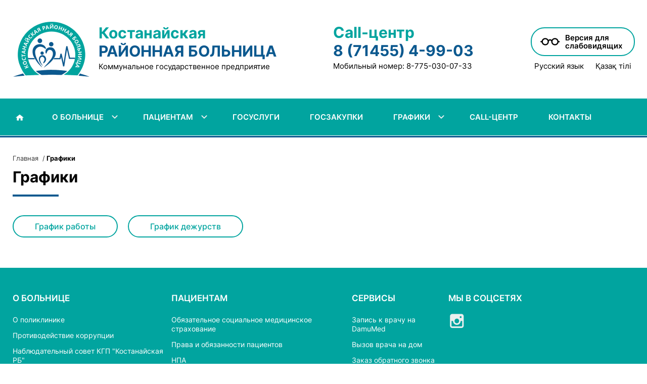

--- FILE ---
content_type: text/html; charset=UTF-8
request_url: https://kostanay-crb.kz/ru/grafiki
body_size: 3093
content:
<!DOCTYPE html><html>
<head>
<meta content="text/html; charset=UTF-8" http-equiv="Content-Type">
<meta name="viewport" content="width=device-width, initial-scale=1">
<link rel="stylesheet" href="/usertpl/css/style.css?r=2025-01-23-1" type="text/css">
<title>Графики |
                КОСТАНАЙСКАЯ РБ</title>
<script type="text/javascript">
                (function(m,e,t,r,i,k,a){m[i]=m[i]||function(){(m[i].a=m[i].a||[]).push(arguments)};
                m[i].l=1*new Date();
                for (var j = 0; j < document.scripts.length; j++) {if (document.scripts[j].src === r) { return; }}
                k=e.createElement(t),a=e.getElementsByTagName(t)[0],k.async=1,k.src=r,a.parentNode.insertBefore(k,a)})
                (window, document, "script", "https://mc.yandex.ru/metrika/tag.js", "ym");

                ym(92152789, "init", {
                clickmap:true,
                trackLinks:true,
                accurateTrackBounce:true
                });
            </script><noscript><div><img src="https://mc.yandex.ru/watch/92152789" style="position:absolute; left:-9999px;" alt=""></div></noscript>
<script async="" src="https://www.googletagmanager.com/gtag/js?id=G-W8NCY2HLG7"></script><script>
                window.dataLayer = window.dataLayer || [];
                function gtag(){dataLayer.push(arguments);}
                gtag('js', new Date());

                gtag('config', 'G-W8NCY2HLG7');
            </script>
</head>
<body>
<div class="sv-panel"><div class="wrap">
<div class="block">
<p class="caption">Размер шрифта</p>
<div class="option size">
<div class="item sv-select" id="sv-fontsize-small" style="background: url(/usertpl/i/sv-sprite.png) no-repeat 0px 0px;"></div>
<div class="item sv-select" id="sv-fontsize-normal" style="background: url(/usertpl/i/sv-sprite.png) no-repeat -50px 0px;"></div>
<div class="item sv-select" id="sv-fontsize-big" style="background: url(/usertpl/i/sv-sprite.png) no-repeat -100px 0px;"></div>
</div>
</div>
<div class="block">
<p class="caption">Цветовая схема</p>
<div class="option color">
<div class="item sv-select" id="sv-color-light" style="background: url(/usertpl/i/sv-sprite.png) no-repeat -200px 0px;"></div>
<div class="item sv-select" id="sv-color-dark" style="background: url(/usertpl/i/sv-sprite.png) no-repeat -250px 0px;"></div>
<div class="item sv-select" id="sv-color-blue" style="background: url(/usertpl/i/sv-sprite.png) no-repeat -150px 0px;"></div>
</div>
</div>
<div class="block">
<p class="caption">Межбуквенный интервал</p>
<div class="option spacing">
<div class="item sv-select" id="sv-spacing-normal" style="background: url(/usertpl/i/sv-sprite.png) no-repeat 0px -50px;"></div>
<div class="item sv-select" id="sv-spacing-medium" style="background: url(/usertpl/i/sv-sprite.png) no-repeat -100px -50px;"></div>
<div class="item sv-select" id="sv-spacing-big" style="background: url(/usertpl/i/sv-sprite.png) no-repeat -200px -50px;"></div>
</div>
</div>
<div class="block">
<p class="caption">Изображения</p>
<div class="option image">
<div class="item sv-select" id="sv-img-no" style="background: url(/usertpl/i/sv-sprite.png) no-repeat -300px 0px;"></div>
<div class="item sv-select" id="sv-img-yes" style="background: url(/usertpl/i/sv-sprite.png) no-repeat -300px -50px;"></div>
</div>
</div>
</div></div>
<div class="header gwrap flex">
<a class="logo" href="/ru"><div class="text-a">Костанайская</div>
<div class="text-b">Районная больница</div>
<div class="text-c">Коммунальное государственное предприятие</div></a><div class="call">
<div class="text-a">Call-центр</div>
<a href="tel:+77145549903" class="text-b">8 (71455) 4-99-03</a><div class="text-c">Мобильный номер: <a href="tel:+77750300733">8-775-030-07-33</a>
</div>
</div>
<div class="dops">
<div class="lowvis">Версия для слабовидящих</div>
<div class="langs text-c flex">
<div class="lang">Русский язык</div>
<a class="lang" href="/kz/grafiki">Қазақ тілі</a>
</div>
</div>
</div>
<div class="menu"><div class="list gwrap flex-st">
<div class="item mobile"><div class="t">
                            МЕНЮ
                        </div></div>
<a class="item home" href="/ru"><div class="t"></div></a><div class="item arrow" href="/ru/about">
<div class="t">О больнице</div>
<div class="sub">
<a class="sitem" href="/ru/about/poliklinika">О поликлинике</a><a class="sitem" href="/ru/about/protkor_ru">Противодействие коррупции</a><a class="sitem" href="/ru/about/nabsovet">Наблюдательный совет КГП "Костанайская РБ"</a><a class="sitem" href="/ru/corruption">Картограмма коррупции</a><a class="sitem" href="/ru/plan">Стратегический план</a><a class="sitem" href="/ru/korpupr">Корпоративное управление</a><a class="sitem" href="/ru/skola">Школы Здоровья</a><a class="sitem" href="/ru/blagodarnost">Благодарности</a><a class="sitem" href="/ru/vakansiya">Вакансии</a><a class="sitem" href="/ru/otchet">Отчеты</a><a class="sitem" href="/ru/video">Видео</a><a class="sitem" href="/ru/news">Новости</a>
</div>
</div>
<div class="item arrow" href="/ru/pacientam">
<div class="t">Пациентам</div>
<div class="sub">
<a class="sitem" href="/ru/strahovanie">Обязательное социальное медицинское страхование</a><a class="sitem" href="/ru/prava">Права и обязанности пациентов</a><a class="sitem" href="/ru/npa">НПА</a><a class="sitem" href="/ru/gurnal">Журнал Здоровья</a><a class="sitem" href="/ru/platnie">Платные услуги</a><a class="sitem" href="/ru/vaczhina">Вакцинация</a><a class="sitem" href="/ru/vopros-otvet">Вопрос-ответ</a>
</div>
</div>
<a class="item" href="/ru/gosuslugi"><div class="t">Госуслуги</div></a><a class="item" href="/ru/zakup"><div class="t">Госзакупки</div></a><div class="item arrow" href="/ru/grafiki">
<div class="t">Графики</div>
<div class="sub">
<a class="sitem" href="/ru/grafiki/raboty">График работы</a><a class="sitem" href="/ru/grafiki/degurstvo">График дежурств</a>
</div>
</div>
<a class="item" href="/ru/call"><div class="t">CALL-центр</div></a><a class="item" href="/ru/contacts"><div class="t">Контакты</div></a>
</div></div>
<div class="menu-line"></div>
<div class="gwrap">
<div class="way">
<a href="/ru">Главная</a>  /
                    <b>Графики</b>
</div>
<div class="section-title gtitle">Графики</div>
<div class="section-list flex flex-st">
<a class="section btn" href="/ru/grafiki/raboty">График работы</a><a class="section btn" href="/ru/grafiki/degurstvo">График дежурств</a>
</div>
<div class="contentlist flex-st"></div>
</div>
<div class="upfooter"><div class="gwrap flex">
<div class="block">
<div class="t">О больнице</div>
<div class="links">
<a class="link" href="/ru/about/poliklinika">О поликлинике</a><a class="link" href="/ru/about/protkor_ru">Противодействие коррупции</a><a class="link" href="/ru/about/nabsovet">Наблюдательный совет КГП "Костанайская РБ"</a><a class="link" href="/ru/corruption">Картограмма коррупции</a><a class="link" href="/ru/plan">Стратегический план</a><a class="link" href="/ru/korpupr">Корпоративное управление</a><a class="link" href="/ru/skola">Школы Здоровья</a><a class="link" href="/ru/blagodarnost">Благодарности</a><a class="link" href="/ru/vakansiya">Вакансии</a><a class="link" href="/ru/otchet">Отчеты</a><a class="link" href="/ru/video">Видео</a><a class="link" href="/ru/news">Новости</a>
</div>
</div>
<div class="block">
<div class="t">Пациентам</div>
<div class="links">
<a class="link" href="/ru/strahovanie">Обязательное социальное медицинское страхование</a><a class="link" href="/ru/prava">Права и обязанности пациентов</a><a class="link" href="/ru/npa">НПА</a><a class="link" href="/ru/gurnal">Журнал Здоровья</a><a class="link" href="/ru/platnie">Платные услуги</a><a class="link" href="/ru/vaczhina">Вакцинация</a><a class="link" href="/ru/vopros-otvet">Вопрос-ответ</a>
</div>
</div>
<div class="block">
<div class="t">Сервисы</div>
<div class="links">
<a class="link" href="https://lkp-kos.dmed.kz/" target="_blank">Запись к врачу на DamuMed</a><a class="link" href="/ru/nadom">Вызов врача на дом</a><a class="link" href="/ru/recall">Заказ обратного звонка</a><a class="link" href="/ru/recipe">Заказ рецепта на лекарства</a><a class="link" href="/ru/terr">Узнай свой участок</a><a class="link" href="/ru/osms">Узнай свой статус ОСМС</a><a class="link" href="/ru/vopros-otvet">Задать вопрос онлайн</a>
</div>
</div>
<div class="block withsoc">
<div>
<div class="t">Мы в соцсетях</div>
<div class="soc flex-st"><a class="item in" target="_blank" href="https://www.instagram.com/kost_crb/"></a></div>
</div>
<div>
<div class="line">Call-центр: <a href="tel:+7712449903">+7 (7124) 4-99-03</a>
</div>
<div class="line">
                                Служба поддержки:
                                <a href="tel:+77145549911">+7 (71455) 49911</a>,
                                <a href="tel:+77750204311">+7 775 020 4311</a>
</div>
<div class="line"> </div>
<div class="line">г. Тобыл, м-н Дорожник 11/1</div>
<div class="line">Пн-Пт с 08:00 до 20:00</div>
</div>
</div>
</div></div>
<div class="footer gwrap flex">
<div class="l">
                    КГП «Костанайская Районная больница»<br>
                    Все права защищены ©2013-2026</div>
<div class="r">
                    Разработка и поддержка<br>
                    Компания «<a href="//smartsite.kz" target="_blank">СмартСайт</a>»
                </div>
</div>
<div class="bg"><div class="pop msg">
<div class="title">
                        Сообщение сайта
                    </div>
<div class="content">
<div class="msg"></div>
<div class="closebtn btn">Закрыть</div>
</div>
</div></div>
<div class="loader"></div>
<script src="/js/jquery/3.1.1/jquery.js"></script><script src="/usertpl/plugin/owl.carousel/owl.carousel.js"></script><link rel="stylesheet" type="text/css" href="/usertpl/plugin/owl.carousel/assets/owl.carousel.css">
<script src="/usertpl/js/cookie.js"></script><script src="/usertpl/js/script.js?r=2024-08-27-1"></script><script src="/usertpl/js/sv.js"></script>
</body>
</html>


--- FILE ---
content_type: text/css
request_url: https://kostanay-crb.kz/usertpl/css/style.css?r=2025-01-23-1
body_size: 3652
content:
@charset "UTF-8";
* {
  box-sizing: border-box;
}
*::before, *::after {
  box-sizing: border-box;
}

.flex {
  display: flex;
  justify-content: space-between;
  flex-wrap: wrap;
}

.flex-st {
  display: flex;
  justify-content: flex-start;
  flex-wrap: wrap;
}

p {
  margin-top: 0;
}

a {
  color: inherit;
}

input, textarea, select, option {
  font-family: inherit;
  font-size: inherit;
}

:focus {
  outline: 0;
}

table {
  border-collapse: collapse;
}

body {
  padding: 0;
  margin: 0;
}

/* inter-100 - latin-ext_latin_cyrillic-ext_cyrillic */
@font-face {
  font-family: "Inter";
  font-style: normal;
  font-weight: 100;
  src: local(""), url("/usertpl/fonts/inter/inter-v12-latin-ext_latin_cyrillic-ext_cyrillic-100.woff2") format("woff2"), url("/usertpl/fonts/inter/inter-v12-latin-ext_latin_cyrillic-ext_cyrillic-100.woff") format("woff"); /* Chrome 6+, Firefox 3.6+, IE 9+, Safari 5.1+ */
}
/* inter-200 - latin-ext_latin_cyrillic-ext_cyrillic */
@font-face {
  font-family: "Inter";
  font-style: normal;
  font-weight: 200;
  src: local(""), url("/usertpl/fonts/inter/inter-v12-latin-ext_latin_cyrillic-ext_cyrillic-200.woff2") format("woff2"), url("/usertpl/fonts/inter/inter-v12-latin-ext_latin_cyrillic-ext_cyrillic-200.woff") format("woff"); /* Chrome 6+, Firefox 3.6+, IE 9+, Safari 5.1+ */
}
/* inter-300 - latin-ext_latin_cyrillic-ext_cyrillic */
@font-face {
  font-family: "Inter";
  font-style: normal;
  font-weight: 300;
  src: local(""), url("/usertpl/fonts/inter/inter-v12-latin-ext_latin_cyrillic-ext_cyrillic-300.woff2") format("woff2"), url("/usertpl/fonts/inter/inter-v12-latin-ext_latin_cyrillic-ext_cyrillic-300.woff") format("woff"); /* Chrome 6+, Firefox 3.6+, IE 9+, Safari 5.1+ */
}
/* inter-regular - latin-ext_latin_cyrillic-ext_cyrillic */
@font-face {
  font-family: "Inter";
  font-style: normal;
  font-weight: 400;
  src: local(""), url("/usertpl/fonts/inter/inter-v12-latin-ext_latin_cyrillic-ext_cyrillic-regular.woff2") format("woff2"), url("/usertpl/fonts/inter/inter-v12-latin-ext_latin_cyrillic-ext_cyrillic-regular.woff") format("woff"); /* Chrome 6+, Firefox 3.6+, IE 9+, Safari 5.1+ */
}
/* inter-500 - latin-ext_latin_cyrillic-ext_cyrillic */
@font-face {
  font-family: "Inter";
  font-style: normal;
  font-weight: 500;
  src: local(""), url("/usertpl/fonts/inter/inter-v12-latin-ext_latin_cyrillic-ext_cyrillic-500.woff2") format("woff2"), url("/usertpl/fonts/inter/inter-v12-latin-ext_latin_cyrillic-ext_cyrillic-500.woff") format("woff"); /* Chrome 6+, Firefox 3.6+, IE 9+, Safari 5.1+ */
}
/* inter-600 - latin-ext_latin_cyrillic-ext_cyrillic */
@font-face {
  font-family: "Inter";
  font-style: normal;
  font-weight: 600;
  src: local(""), url("/usertpl/fonts/inter/inter-v12-latin-ext_latin_cyrillic-ext_cyrillic-600.woff2") format("woff2"), url("/usertpl/fonts/inter/inter-v12-latin-ext_latin_cyrillic-ext_cyrillic-600.woff") format("woff"); /* Chrome 6+, Firefox 3.6+, IE 9+, Safari 5.1+ */
}
/* inter-700 - latin-ext_latin_cyrillic-ext_cyrillic */
@font-face {
  font-family: "Inter";
  font-style: normal;
  font-weight: 700;
  src: local(""), url("/usertpl/fonts/inter/inter-v12-latin-ext_latin_cyrillic-ext_cyrillic-700.woff2") format("woff2"), url("/usertpl/fonts/inter/inter-v12-latin-ext_latin_cyrillic-ext_cyrillic-700.woff") format("woff"); /* Chrome 6+, Firefox 3.6+, IE 9+, Safari 5.1+ */
}
/* inter-800 - latin-ext_latin_cyrillic-ext_cyrillic */
@font-face {
  font-family: "Inter";
  font-style: normal;
  font-weight: 800;
  src: local(""), url("/usertpl/fonts/inter/inter-v12-latin-ext_latin_cyrillic-ext_cyrillic-800.woff2") format("woff2"), url("/usertpl/fonts/inter/inter-v12-latin-ext_latin_cyrillic-ext_cyrillic-800.woff") format("woff"); /* Chrome 6+, Firefox 3.6+, IE 9+, Safari 5.1+ */
}
/* inter-900 - latin-ext_latin_cyrillic-ext_cyrillic */
@font-face {
  font-family: "Inter";
  font-style: normal;
  font-weight: 900;
  src: local(""), url("/usertpl/fonts/inter/inter-v12-latin-ext_latin_cyrillic-ext_cyrillic-900.woff2") format("woff2"), url("/usertpl/fonts/inter/inter-v12-latin-ext_latin_cyrillic-ext_cyrillic-900.woff") format("woff"); /* Chrome 6+, Firefox 3.6+, IE 9+, Safari 5.1+ */
}
/* SV */
.sv .sv-panel {
  display: block;
}

.sv #sv-yes {
  display: none;
}

.sv #sv-no {
  display: inline-block;
}

.sv .readTextAudio {
  display: flex;
}
.sv .btn {
  border-color: #000;
  color: #000;
}
.sv .gtitle::after {
  display: none;
}
.sv .header .logo {
  background: none;
  padding-left: 0;
}
.sv .header .text-a, .sv .header .text-b {
  color: #000;
}
.sv .header .dops .lowvis {
  border-color: #000;
}
.sv .menu {
  background: #000;
}
.sv .menu .item .sub {
  background: #000;
}
.sv .menu-line {
  background: #000;
}
.sv .popservice .list .item:nth-child(1) {
  background-color: #000;
}
.sv .popservice .list .item:nth-child(2) {
  background-color: #000;
}
.sv .popservice .list .item:nth-child(3) {
  background-color: #000;
}
.sv .popservice .list .item:nth-child(4) {
  background-color: #000;
}
.sv .popservice .list .item:nth-child(5) {
  background-color: #000;
}
.sv .popservice .list .item:nth-child(6) {
  background-color: #000;
}
.sv .popservice .list .item:nth-child(7) {
  background-color: #000;
}
.sv .popservice .list .item:nth-child(8) {
  background-color: #000;
}
.sv .pollinks {
  display: none;
}
.sv .news-list .title, .sv .file-list .title, .sv .article-list .title {
  color: #000;
}
.sv .upfooter {
  background: #000;
}
.sv .upfooter .soc {
  display: none;
}
.sv .mainindex .l {
  max-width: none;
}
.sv .mainindex .map {
  display: none;
}
.sv.sv_color_dark {
  background: #000;
  color: #fff;
}
.sv.sv_color_dark .header .text-a, .sv.sv_color_dark .header .text-b {
  color: #fff;
}
.sv.sv_color_light {
  /*
  .menu {
    color:#000;
    background: #fff;
    .item {
      .sub {
        background: #fff;
      }
    }
  }
  */
}
.sv.sv_color_light .upfooter {
  background: #fff;
  color: #000;
}
.sv.sv_color_blue {
  background: #2dbefe;
  color: #063462;
}
.sv.sv_color_blue .menu {
  background: #2dbefe;
  color: #063462;
}
.sv.sv_color_blue .menu .item .sub {
  background: #2dbefe;
}
.sv.sv_color_blue .upfooter {
  background: #2dbefe;
  color: #063462;
}
.sv.ls_medium {
  letter-spacing: 2px;
  word-spacing: 4px;
}
.sv.ls_big {
  letter-spacing: 4px;
  word-spacing: 8px;
}
.sv.fs_small {
  font-size: 12px;
  line-height: normal;
}
.sv.fs_big {
  font-size: 20px;
  line-height: normal;
}
.sv.sv_img_no .mainslider {
  display: none;
}
.sv img {
  filter: grayscale(100%);
}
.sv .mainslider .item {
  filter: grayscale(100%);
}

/* ВЕРСИЯ ДЛЯ СЛАБОВИДЯЩИХ */
.sv-panel {
  display: none;
  padding: 20px 25px 25px;
  background: #333;
  color: #fff;
}

.sv-panel .wrap {
  display: flex;
  flex-wrap: wrap;
  justify-content: space-between;
  align-items: center;
}

.sv-panel .block {
  text-align: center;
}

.sv-panel .caption {
  margin: 0 0 20px;
  font-size: 1.8rem;
  font-weight: bold;
}

.sv-panel .option {
  font-size: 1.6rem;
}

.sv-panel .option .item {
  display: inline-block;
  vertical-align: middle;
  margin: 0 7.5px;
  cursor: pointer;
}

.sv-panel .size .item,
.sv-panel .color .item,
.sv-panel .image .item {
  width: 50px;
  height: 50px;
}

.sv-panel .spacing .item {
  width: 100px;
  height: 50px;
}

.sv-toggle {
  width: 100%;
  text-align: right;
}

.sv-toggle .block {
  margin: 0 0 20px;
  padding: 0 20px;
  color: #000;
  cursor: pointer;
}

.sv-toggle span {
  display: inline-block;
  vertical-align: middle;
  font-size: 2rem;
  font-weight: bold;
  letter-spacing: 1px;
  text-transform: uppercase;
}

.sv-toggle img {
  display: inline-block;
  vertical-align: middle;
  width: 80px;
  margin: 0 0 0 20px;
}

#sv-yes {
  display: inline-block;
}

#sv-no {
  display: none;
}

body {
  font: 15px Inter;
  color: #000;
  background: #fff;
  line-height: 18px;
}

.gwrap {
  max-width: 1231px;
  width: 100%;
  margin: 0 auto;
}

.gtitle {
  font-weight: 700;
  font-size: 30px;
  line-height: 36px;
  margin: 0 0 58px;
  position: relative;
}
.gtitle.center {
  text-align: center;
}
.gtitle.center::after {
  left: calc(50% - 45px);
}
.gtitle::after {
  display: block;
  content: "";
  width: 91px;
  height: 4px;
  background: #0C598F;
  position: absolute;
  left: 0;
  top: calc(100% + 17px);
}

.invalid {
  border-color: red;
  box-shadow: 0 0 3px red;
}

.btn {
  display: inline-block;
  border: 2px solid #01A49F;
  line-height: 20px;
  padding: 10px 42px;
  border-radius: 27px;
  font-weight: 500;
  font-size: 16px;
  text-align: center;
  color: #01A49F;
  text-decoration: none;
  cursor: pointer;
  transition: 0.2s;
}
.btn:hover {
  opacity: 0.7;
}

.form {
  background: #F6F9F9;
  padding: 40px;
  border-radius: 5px;
}
.form .title {
  font-size: 18px;
  font-weight: 700;
  text-align: center;
}
.form label {
  display: block;
  margin: 0 0 20px;
}
.form label .t {
  font-weight: 600;
  margin: 0 0 3px;
}
.form label input, .form label textarea, .form label select {
  display: block;
  width: 100%;
  border: 1px solid #01A49F;
  padding: 10px 20px;
  border-radius: 5px;
}

.header {
  padding: 42px 0;
}
@media (max-width: 1231px) {
  .header {
    padding: 20px;
    justify-content: flex-start;
  }
}
.header a {
  text-decoration: none;
  transition: 0.2s;
}
.header a:hover {
  opacity: 0.7;
}
.header .text-a {
  font-style: normal;
  font-weight: 700;
  font-size: 30px;
  line-height: 36px;
  color: #01A49F;
}
@media (max-width: 1231px) {
  .header .text-a {
    font-size: 20px;
    line-height: normal;
  }
}
.header .text-b {
  font-style: normal;
  font-weight: 700;
  font-size: 30px;
  line-height: 36px;
  color: #0C598F;
  text-transform: uppercase;
}
@media (max-width: 1231px) {
  .header .text-b {
    font-size: 20px;
    line-height: normal;
  }
}
.header .text-c {
  margin: 4px 0 0;
}
.header .logo {
  background: url("/usertpl/i/logo.png") no-repeat left center/contain;
  min-height: 111px;
  padding: 5px 0 5px 170px;
}
@media (max-width: 1231px) {
  .header .logo {
    min-height: auto;
    padding: 5px 0 5px 120px;
    order: 1;
  }
}
@media (max-width: 1231px) {
  .header .logo .text-c {
    display: none;
  }
}
.header .call {
  padding: 4px 0;
}
@media (max-width: 1231px) {
  .header .call {
    order: 3;
    padding: 13px 0;
  }
}
@media (max-width: 1231px) {
  .header .call .text-c {
    display: none;
  }
}
.header .dops {
  padding: 12px 0 10px;
}
@media (max-width: 1231px) {
  .header .dops {
    width: 120px;
    order: 2;
  }
}
.header .dops .lowvis {
  border: 2px solid #01A49F;
  border-radius: 27px;
  height: 57px;
  padding: 11px 16px 10px 66px;
  font-weight: 600;
  font-size: 15px;
  line-height: 16px;
  width: 206px;
  background: url("/usertpl/i/lowvis.png") no-repeat 17px center;
  cursor: pointer;
  margin: 0 0 11px;
}
@media (max-width: 1231px) {
  .header .dops .lowvis {
    display: none;
  }
}
.header .dops .langs {
  padding: 0 7px;
}
@media (max-width: 1231px) {
  .header .dops .langs .lang {
    margin: 0 0 5px;
  }
}

.menu {
  color: #fff;
  background: #01A49F;
  margin: 0 0 1px;
}
@media (max-width: 1231px) {
  .menu {
    padding: 10px 20px;
  }
}
.menu .item {
  height: 73px;
  display: flex;
  text-decoration: none;
  font-weight: 600;
  text-transform: uppercase;
  position: relative;
  cursor: pointer;
  margin: 0 40px 0 0;
}
.menu .item:last-child {
  margin: 0;
}
@media (max-width: 1231px) {
  .menu .item {
    display: none;
    height: auto;
    padding: 5px;
    width: 100%;
    margin: 0 0 5px;
  }
}
.menu .item.mobile {
  display: none;
  width: 100%;
}
@media (max-width: 1231px) {
  .menu .item.mobile {
    display: flex;
  }
}
.menu .item.home .t {
  background: url("/usertpl/i/icon-home.png") no-repeat center;
  width: 28px;
  height: 28px;
}
.menu .item.home .t:hover {
  background-color: #0C598F;
}
.menu .item.arrow {
  padding: 0 18px 0 0;
}
.menu .item.arrow::after {
  content: "";
  display: block;
  position: absolute;
  right: 0;
  top: 33px;
  background: url("/usertpl/i/menu-arrow.svg");
  width: 12px;
  height: 7px;
}
@media (max-width: 1231px) {
  .menu .item.arrow::after {
    display: none;
  }
}
.menu .item.arrow.opened::after {
  transform: rotate(180deg);
}
.menu .item.arrow.opened .sub {
  display: block;
}
@media (max-width: 1231px) {
  .menu .item.arrow {
    padding: 5px;
  }
}
.menu .item .t {
  margin: auto;
  padding: 5px 10px;
  transition: 0.2s;
  border-radius: 5px;
}
.menu .item .t:hover {
  background-color: #0C598F;
}
.menu .item .sub {
  z-index: 5;
  position: absolute;
  top: calc(100% + 4px);
  left: -50px;
  background: #0C598F;
  padding: 28px 37px;
  border-radius: 0 0 5px 5px;
  width: 312px;
  display: none;
}
@media (max-width: 1231px) {
  .menu .item .sub {
    display: block;
    position: static;
    background: none;
    padding: 0 0 0 10px;
  }
}
.menu .item .sub .sitem {
  display: block;
  font-weight: 400;
  margin: 0 0 24px;
  text-decoration: none;
}
@media (max-width: 1231px) {
  .menu .item .sub .sitem {
    margin: 0;
    padding: 5px;
  }
}
.menu .item .sub .sitem:last-child {
  margin: 0;
}

.menu-line {
  height: 3px;
  background: #0C598F;
  margin: 0 0 32px;
}

.upfooter {
  background: #01A49F;
  padding: 50px 0 65px;
  color: #fff;
  margin: 40px 0 0;
  font-size: 14px;
}
@media (max-width: 1231px) {
  .upfooter {
    padding: 40px 20px 10px;
  }
}
.upfooter .gwrap {
  flex-wrap: nowrap;
}
@media (max-width: 1231px) {
  .upfooter .gwrap {
    flex-wrap: wrap;
  }
}
.upfooter a {
  text-decoration: none;
}
@media (max-width: 1231px) {
  .upfooter .block {
    width: 100%;
    margin: 0 0 40px;
  }
}
.upfooter .block.withsoc {
  display: flex;
  flex-direction: column;
  justify-content: space-between;
}
.upfooter .block.withsoc .t {
  margin: 0 0 19px;
}
@media (max-width: 1231px) {
  .upfooter .block.withsoc .soc {
    margin: 0 0 20px;
  }
}
.upfooter .block.withsoc .soc .item {
  display: block;
  margin: 0 8px 0 0;
  height: 30px;
  width: 33px;
  background: no-repeat center;
}
.upfooter .block.withsoc .soc .item.in {
  background-image: url("/usertpl/i/soc-in.png");
}
.upfooter .block.withsoc .soc .item.vk {
  background-image: url("/usertpl/i/soc-vk.png");
}
.upfooter .block.withsoc .soc .item.ok {
  background-image: url("/usertpl/i/soc-ok.png");
}
.upfooter .block.withsoc .soc .item.tg {
  background-image: url("/usertpl/i/soc-tg.png");
}
.upfooter .block.withsoc .soc .item.wa {
  background-image: url("/usertpl/i/soc-wa.png");
}
.upfooter .block .t {
  font-weight: 600;
  font-size: 17px;
  line-height: 21px;
  text-transform: uppercase;
  margin: 0 0 23px;
}
.upfooter .block .links .link {
  margin: 0 0 13px;
  display: block;
}
.upfooter .block .links .link:last-child {
  margin: 0;
}
.upfooter .block .line {
  margin: 0 0 13px;
}
.upfooter .block .line:last-child {
  margin: 0;
}

.footer {
  padding: 38px 0 39px;
  font-weight: 300;
  font-size: 14px;
}
@media (max-width: 1231px) {
  .footer {
    padding: 40px 20px;
  }
}
.footer a {
  text-decoration: none;
  transition: 0.2s;
}
.footer a:hover {
  opacity: 0.7;
}
@media (max-width: 1231px) {
  .footer .l {
    text-align: center;
    width: 100%;
  }
}
.footer .r {
  text-align: right;
}
@media (max-width: 1231px) {
  .footer .r {
    text-align: center;
    margin: 20px 0 0;
    width: 100%;
  }
}

.mainslider {
  margin: 0 auto 64px;
}
.mainslider .owl-carousel .owl-nav {
  position: absolute;
  top: 202px;
  width: 100%;
}
@media (max-width: 1231px) {
  .mainslider .owl-carousel .owl-nav {
    top: 70px;
  }
}
.mainslider .owl-carousel .owl-nav .owl-prev {
  background: url("/usertpl/i/slide-arrow-l.svg") no-repeat center #D9D9D9;
  width: 34px;
  height: 66px;
  border-radius: 0 5px 5px 0;
  position: absolute;
}
.mainslider .owl-carousel .owl-nav .owl-next {
  background: url("/usertpl/i/slide-arrow-l.svg") no-repeat center #D9D9D9;
  width: 34px;
  height: 66px;
  border-radius: 0 5px 5px 0;
  position: absolute;
  right: 0;
  transform: rotate(180deg);
}
.mainslider .item {
  display: block;
  height: 471px;
  background: no-repeat center/cover;
  border-radius: 5px;
}
@media (max-width: 1231px) {
  .mainslider .item {
    height: 200px;
  }
}

.popservice {
  background: #F6F9F9;
  padding: 43px 0;
}
@media (max-width: 1231px) {
  .popservice .list {
    justify-content: space-around;
  }
}
.popservice .list .item {
  margin: 0 0 20px;
  border-radius: 5px;
  width: 292px;
  padding: 29px 10px 29px 93px;
  text-decoration: none;
  font-weight: 600;
  font-size: 17px;
  line-height: 21px;
  text-transform: uppercase;
  color: #fff;
  transition: 0.2s;
}
.popservice .list .item:hover {
  opacity: 0.9;
}
.popservice .list .item:nth-child(1) {
  background: #457CA3 url("/usertpl/i/pop-service-1.svg") no-repeat 22px center;
}
.popservice .list .item:nth-child(2) {
  background: #3B9E9B url("/usertpl/i/pop-service-2.svg") no-repeat 27px center;
}
.popservice .list .item:nth-child(3) {
  background: #A4019D url("/usertpl/i/pop-service-3.svg") no-repeat 26px center;
}
.popservice .list .item:nth-child(4) {
  background: #48A84C url("/usertpl/i/pop-service-4.svg") no-repeat 24px center;
}
.popservice .list .item:nth-child(5) {
  background: #A24545 url("/usertpl/i/pop-service-5.svg") no-repeat 24px center;
}
.popservice .list .item:nth-child(6) {
  background: #64389B url("/usertpl/i/pop-service-6.svg") no-repeat 28px center;
}
.popservice .list .item:nth-child(7) {
  background: #A1A401 url("/usertpl/i/pop-service-7.svg") no-repeat 23px center;
}
.popservice .list .item:nth-child(8) {
  background: #378DB6 url("/usertpl/i/pop-service-8.svg") no-repeat 27px center;
}

.mainindex {
  padding: 40px 0 60px;
}
@media (max-width: 1231px) {
  .mainindex {
    padding: 40px 20px;
  }
}
.mainindex .l {
  max-width: 603px;
  width: 100%;
  font-size: 16px;
  line-height: 19px;
}
@media (max-width: 1231px) {
  .mainindex .l {
    margin: 0 0 20px;
  }
}
.mainindex .map {
  width: 602px;
  height: 575px;
  background: no-repeat center/cover;
}

.newsblock {
  padding: 43px 0 42px;
  background: #F6F9F9;
}
@media (max-width: 1231px) {
  .newsblock .list {
    justify-content: space-around;
  }
}

.news-list {
  background: #fff;
  padding: 27px 31px 31px;
  width: 399px;
  margin: 0 17px 20px 0;
  border-radius: 5px;
}
@media (max-width: 1231px) {
  .news-list {
    margin: 0 0 20px;
  }
}
.news-list:nth-child(3n) {
  margin: 0 0 20px;
}
.news-list .date {
  font-size: 16px;
  line-height: 19px;
  margin: 0 0 20px;
}
.news-list .title {
  font-weight: 600;
  font-size: 17px;
  line-height: 21px;
  min-height: 63px;
  margin: 0 0 43px;
  color: #0C598F;
  display: block;
  text-decoration: none;
}

.news-page {
  margin: 0 0 40px;
}
@media (max-width: 1231px) {
  .news-page {
    padding: 0 20px;
  }
}
.news-page .date {
  font-weight: 300;
  font-size: 13px;
  margin: 0 0 10px;
}

.article-list {
  background: #fff;
  padding: 27px 31px 31px;
  width: 399px;
  margin: 0 17px 20px 0;
  border-radius: 5px;
}
.article-list:nth-child(3n) {
  margin: 0 0 20px;
}
.article-list .title {
  font-weight: 600;
  font-size: 17px;
  line-height: 21px;
  min-height: 63px;
  margin: 0 0 43px;
  color: #0C598F;
  display: block;
  text-decoration: none;
}

.article-page {
  margin: 0 0 40px;
}
@media (max-width: 1231px) {
  .article-page {
    padding: 0 20px;
  }
}

.file-list {
  background: #fff;
  padding: 27px 31px 31px;
  width: 399px;
  margin: 0 17px 20px 0;
  border-radius: 5px;
}
.file-list:nth-child(3n) {
  margin: 0 0 20px;
}
.file-list .date {
  font-size: 16px;
  line-height: 19px;
  margin: 0 0 20px;
}
.file-list .title {
  font-weight: 600;
  font-size: 17px;
  line-height: 21px;
  min-height: 63px;
  margin: 0 0 43px;
  color: #0C598F;
  display: block;
  text-decoration: none;
}

.file-page {
  margin: 0 0 40px;
}
@media (max-width: 1231px) {
  .file-page {
    padding: 0 20px;
  }
}
.file-page .date {
  font-weight: 300;
  font-size: 13px;
  margin: 0 0 10px;
}
.file-page .link-download {
  display: inline-block;
  margin: 0 20px 20px 0;
}

.faq-list {
  width: 100%;
  padding: 20px 0;
  border-bottom: 1px solid #457CA3;
}
.faq-list:last-child {
  border: none;
}
.faq-list .faq_name span {
  font-weight: bold;
}
.faq-list .faq_answer {
  display: none;
  margin: 10px 0 0;
}
.faq-list .faq_toggle {
  display: inline-block;
  color: #01A49F;
  border-bottom: 1px dashed;
  cursor: pointer;
}
.faq-list .date {
  font-size: 13px;
  font-weight: 300;
  margin: 0 0 10px;
}

.banner-list {
  width: 212px;
  height: 142px;
  background: no-repeat center/contain;
  display: block;
}

.pollinks {
  padding: 45px 0 66px;
}
.pollinks .owl-carousel .owl-nav {
  position: absolute;
  top: 59px;
  width: 100%;
}
.pollinks .owl-carousel .owl-nav .owl-prev {
  background: url("/usertpl/i/slide-arrow-l.svg") no-repeat center/contain;
  width: 13px;
  height: 22px;
  position: absolute;
  left: -40px;
}
.pollinks .owl-carousel .owl-nav .owl-next {
  background: url("/usertpl/i/slide-arrow-l.svg") no-repeat center/contain;
  width: 13px;
  height: 22px;
  position: absolute;
  right: -40px;
  transform: rotate(180deg);
}
.pollinks .wrap {
  max-width: 1134px;
  width: 100%;
  margin: 0 auto;
}

.way {
  font-weight: 300;
  font-size: 13px;
  margin: 0 0 10px;
}
@media (max-width: 1231px) {
  .way {
    padding: 0 20px;
  }
}
.way a {
  text-decoration: none;
}

@media (max-width: 1231px) {
  .section-title {
    padding: 0 20px;
  }
  .section-title::after {
    left: 20px;
  }
}

@media (max-width: 1231px) {
  .section-list {
    padding: 0 20px;
  }
}
.section-list .section {
  margin: 0 20px 20px 0;
}

.section-descr {
  margin: 0 0 40px;
}
@media (max-width: 1231px) {
  .section-descr {
    padding: 0 20px;
  }
}

.paging {
  text-align: center;
  margin: 0 0 40px;
}
.paging .page {
  margin: 0 5px;
  border: 1px solid #0C598F;
  display: inline-block;
  padding: 5px 10px;
  text-decoration: none;
}
.paging .page.link {
  border-color: #01A49F;
}

@media (max-width: 1231px) {
  .contentlist {
    justify-content: space-around;
    padding: 0 20px;
  }
}

.bg {
  position: absolute;
  background: rgba(0, 0, 0, 0.5);
  top: 0;
  left: 0;
  height: 100%;
  width: 100%;
  z-index: 10;
  display: none;
}
.bg .pop {
  margin: auto;
  border-radius: 5px;
  max-width: 436px;
  width: 100%;
  display: none;
  position: absolute;
  text-align: center;
}
.bg .pop .title {
  background: #fff;
  font-size: 25px;
  font-weight: 800;
  line-height: 26px;
  padding: 35px 53px 0;
  border-radius: 5px 5px 0 0;
}
.bg .pop .content {
  padding: 35px 53px;
  border-radius: 0 0 5px 5px;
  background: #fff;
}
.bg .pop .content .msg {
  margin: 0 0 20px;
}
.bg .pop .content .btn {
  display: block;
  padding: 15px;
}

.loader {
  position: fixed;
  top: 0;
  left: 0;
  bottom: 0;
  right: 0;
  background: url("/usertpl/i/loader.svg") no-repeat center #000;
  display: none;
  opacity: 0.7;
  z-index: 15;
}

.readTextAudio {
  width: 50px;
  height: 50px;
  border-radius: 10px;
  background: #000 no-repeat center;
  cursor: pointer;
  display: none;
  align-items: center;
  justify-content: center;
}
.readTextAudio .icon {
  width: 30px;
  height: 30px;
  background: no-repeat center/contain;
}
.readTextAudio .icon.play {
  background-image: url("/usertpl/i/play.svg");
}
.readTextAudio .icon.waiting {
  background-image: url("/usertpl/i/in_progress_icon.svg");
}


--- FILE ---
content_type: application/javascript
request_url: https://kostanay-crb.kz/usertpl/js/sv.js
body_size: 817
content:
$(".header .dops .lowvis").click(function (){
    if($('body').hasClass('sv')) {
        svNo();
    } else {
        svYes();
    }
});

$('.sv-select').on('click', function() {
    var $this = $(this), role = $this.attr('id');
    console.log(role);

    switch ( role ) {
        case 'sv-no':              svNo(); break;
        case 'sv-yes':             svYes(); break;
        case 'sv-fontsize-small':  svFont('small'); break;
        case 'sv-fontsize-normal': svFont('normal'); break;
        case 'sv-fontsize-big':    svFont('big'); break;
        case 'sv-color-light':     svColor('light'); break;
        case 'sv-color-dark':      svColor('dark'); break;
        case 'sv-color-blue':      svColor('blue'); break;
        case 'sv-spacing-normal':  svSpacing('normal'); break;
        case 'sv-spacing-medium':  svSpacing('medium'); break;
        case 'sv-spacing-big':     svSpacing('big'); break;
        case 'sv-img-no':          svImgNo(); break;
        case 'sv-img-yes':         svImgYes(); break;
    }
});

if ( Cookies.get("sv") == "yes" ) {
    svYes();
    if ( Cookies.get("sv_font") == "small" )        svFont('small');
    if ( Cookies.get("sv_font") == "normal" )       svFont('normal');
    if ( Cookies.get("sv_font") == "big" )          svFont('big');
    if ( Cookies.get("sv_color") == "light" )       svColor('light');
    if ( Cookies.get("sv_color") == "dark" )        svColor('dark');
    if ( Cookies.get("sv_color") == "blue" )        svColor('blue');
    if ( Cookies.get("sv_spacing") == "normal" )    svSpacing('normal');
    if ( Cookies.get("sv_spacing") == "medium" )    svSpacing('medium');
    if ( Cookies.get("sv_spacing") == "big" )       svSpacing('big');
    if ( Cookies.get("sv_img") == "yes" )           svImgYes();
    if ( Cookies.get("sv_img") == "no" )            svImgNo();
}

/* Функция обработчик включения стилей */
function svYes(){
    $('body').addClass('sv');
    Cookies.set("sv", "yes", {expires: 365, path: '/'});
    $(".lowvis").text("Обычная версия сайта");
}

/* Функция обработчик отключения стилей */
function svNo(){
    Cookies.set("sv", null);
    Cookies.set("sv_font", null);
    Cookies.set("sv_img", null);
    Cookies.set("sv_color", null);
    Cookies.set("sv_spacing", null);
    window.location.reload();
}

/* Функция обработчик включения изображений */
function svImgYes(){
    if ( Cookies.get("sv") == "yes" ) {
        $('body').removeClass('sv_img_no');
        Cookies.set("sv_img", "yes", {expires: 365, path: '/'});
        return false;
    }
}

/* Функция обработчик отключения изображений */
function svImgNo(){
    if ( Cookies.get("sv") == "yes" ) {
        $('body').addClass('sv_img_no');
        Cookies.set("sv_img", "no", {expires: 365, path: '/'});
        return false;
    }
}

/* Функция обработчик изменения шрифта */
function svFont(size) {
    if ( Cookies.get("sv") == "yes" ) {
        var body = $('body');
        $.each(['fs_small', 'fs_normal', 'fs_big'], function(i, v) { body.removeClass(v); });
        body.addClass('fs_'+size);
        Cookies.set("sv_font", size, {expires: 365, path: '/'});
        return false;
    }
}

/* Функция обработчик изменения межбуквенного интервала */
function svSpacing(size) {
    if ( Cookies.get("sv") == "yes" ) {
        var body = $('body');
        $.each(['ls_normal', 'ls_medium', 'ls_big'], function(i, v) { body.removeClass(v); });
        body.addClass('ls_'+size);
        Cookies.set("sv_spacing", size, {expires: 365, path: '/'});
        return false;
    }
}

/* Функция обработчик изменения цвета */
function svColor(color) {
    if ( Cookies.get("sv") == "yes" ) {
        var body = $('body');
        $.each(['sv_color_light', 'sv_color_dark', 'sv_color_blue'], function(i, v) { body.removeClass(v); });
        body.addClass('sv_color_' + color);
        Cookies.set("sv_color", color, {expires: 365, path: '/'});
        return false;
    }
}

--- FILE ---
content_type: image/svg+xml
request_url: https://kostanay-crb.kz/usertpl/i/menu-arrow.svg
body_size: 929
content:
<svg width="12" height="7" viewBox="0 0 12 7" fill="none" xmlns="http://www.w3.org/2000/svg">
<path d="M2.119 0.499784L5.999 4.37978L9.879 0.499784C9.97158 0.407203 10.0815 0.333763 10.2025 0.283658C10.3234 0.233553 10.4531 0.207764 10.584 0.207764C10.7149 0.207764 10.8446 0.233553 10.9655 0.283658C11.0865 0.333763 11.1964 0.407203 11.289 0.499784C11.3816 0.592366 11.455 0.702277 11.5051 0.823241C11.5552 0.944205 11.581 1.07385 11.581 1.20478C11.581 1.33571 11.5552 1.46536 11.5051 1.58633C11.455 1.70729 11.3816 1.8172 11.289 1.90978L6.699 6.49978C6.60649 6.59249 6.4966 6.66604 6.37562 6.71622C6.25465 6.7664 6.12497 6.79223 5.994 6.79223C5.86303 6.79223 5.73335 6.7664 5.61237 6.71622C5.4914 6.66604 5.38151 6.59249 5.289 6.49978L0.698999 1.90978C0.606295 1.81727 0.532748 1.70738 0.482566 1.58641C0.432385 1.46544 0.406555 1.33575 0.406555 1.20478C0.406555 1.07382 0.432385 0.944134 0.482566 0.82316C0.532748 0.702187 0.606295 0.592298 0.698999 0.499784C1.089 0.119784 1.729 0.109784 2.119 0.499784Z" fill="#EBEFEF"/>
</svg>


--- FILE ---
content_type: image/svg+xml
request_url: https://kostanay-crb.kz/usertpl/i/loader.svg
body_size: 1342
content:
<?xml version="1.0" encoding="UTF-8" standalone="no"?>
<svg xmlns:svg="http://www.w3.org/2000/svg" xmlns="http://www.w3.org/2000/svg" xmlns:xlink="http://www.w3.org/1999/xlink" version="1.0" width="240px" height="30px" viewBox="0 0 128 16" xml:space="preserve">
    <path fill="#01A49F" fill-opacity="0.42" d="M6.4,4.8A3.2,3.2,0,1,1,3.2,8,3.2,3.2,0,0,1,6.4,4.8Zm12.8,0A3.2,3.2,0,1,1,16,8,3.2,3.2,0,0,1,19.2,4.8ZM32,4.8A3.2,3.2,0,1,1,28.8,8,3.2,3.2,0,0,1,32,4.8Zm12.8,0A3.2,3.2,0,1,1,41.6,8,3.2,3.2,0,0,1,44.8,4.8Zm12.8,0A3.2,3.2,0,1,1,54.4,8,3.2,3.2,0,0,1,57.6,4.8Zm12.8,0A3.2,3.2,0,1,1,67.2,8,3.2,3.2,0,0,1,70.4,4.8Zm12.8,0A3.2,3.2,0,1,1,80,8,3.2,3.2,0,0,1,83.2,4.8ZM96,4.8A3.2,3.2,0,1,1,92.8,8,3.2,3.2,0,0,1,96,4.8Zm12.8,0A3.2,3.2,0,1,1,105.6,8,3.2,3.2,0,0,1,108.8,4.8Zm12.8,0A3.2,3.2,0,1,1,118.4,8,3.2,3.2,0,0,1,121.6,4.8Z"/>
    <g>
        <path fill="#01A49F" fill-opacity="1" d="M-42.7,3.84A4.16,4.16,0,0,1-38.54,8a4.16,4.16,0,0,1-4.16,4.16A4.16,4.16,0,0,1-46.86,8,4.16,4.16,0,0,1-42.7,3.84Zm12.8-.64A4.8,4.8,0,0,1-25.1,8a4.8,4.8,0,0,1-4.8,4.8A4.8,4.8,0,0,1-34.7,8,4.8,4.8,0,0,1-29.9,3.2Zm12.8-.64A5.44,5.44,0,0,1-11.66,8a5.44,5.44,0,0,1-5.44,5.44A5.44,5.44,0,0,1-22.54,8,5.44,5.44,0,0,1-17.1,2.56Z"/>
        <animateTransform attributeName="transform" type="translate" values="23 0;36 0;49 0;62 0;74.5 0;87.5 0;100 0;113 0;125.5 0;138.5 0;151.5 0;164.5 0;178 0" calcMode="discrete" dur="1170ms" repeatCount="indefinite"/>
    </g>
</svg>

--- FILE ---
content_type: application/javascript
request_url: https://kostanay-crb.kz/usertpl/js/script.js?r=2024-08-27-1
body_size: 1575
content:
$(document).ready(function(){

    $('.mainslider .wrap').owlCarousel({
        loop:true,
        items:1,
        autoplay:true,
        autoplayTimeout:4000,
        autoplayHoverPause:true,
        dots:false,
        nav:true,
        navText:false,
    });

    $('.pollinks .wrap').owlCarousel({
        loop:true,
        items:5,
        margin:20,
        autoplay:false,
        autoplayTimeout:4000,
        autoplayHoverPause:true,
        dots:false,
        nav:true,
        navText:false,
        responsive: {
            0: {
                items:2,
            },
            450: {
                items: 3,
            },
            600: {
                items: 4,
            },
            800: {
                items: 5,
            }
        }
    });

    $(".menu .item.mobile").click(function (){
        $(".menu .item").show();
        $(this).hide();
    });

    $(".js-faq-toggle").click(function (){
        let faq = $(this).parents('.faq-list');
        $(this).hide();
        $(faq).find('.faq_answer').show();
    });

    $(".form-faq .btn").click(function (){
        let form = $('.form-faq');
        let data = getFormData(form);
        let valid = true;
        if (data.name.length < 3) {
            valid = false
            $(form).find('.name').addClass('invalid');
        }
        if (data.question.length < 10) {
            valid = false
            $(form).find('.question').addClass('invalid');
        }
        if (valid) {
            loaderRun();
            goal('faq');
            $.ajax({
                type:"POST",
                url:"/action/faq",
                data:data,
                success:function(data){
                    loaderStop();
                    showNotification(data.message);
                    $(form).hide();
                }
            });

        }
    });

    $(".form-nadom .btn").click(function (){
        let form = $('.form-nadom');
        let data = getFormData(form);
        let valid = true;
        if (data.iin.length < 12) {
            valid = false
            $(form).find('.iin').addClass('invalid');
        }
        if (data.adr.length < 5) {
            valid = false
            $(form).find('.adr').addClass('invalid');
        }
        if (data.phone.length < 5) {
            valid = false
            $(form).find('.phone').addClass('invalid');
        }
        if (data.reason.length < 5) {
            valid = false
            $(form).find('.reason').addClass('invalid');
        }
        if (valid) {
            loaderRun();
            goal('nadom');
            $.ajax({
                type:"POST",
                url:"/action/nadom",
                data:data,
                success:function(data){
                    loaderStop();
                    showNotification(data.message);
                    $(form).hide();
                }
            });

        }
    });

    $(".form-recall .btn").click(function (){
        let form = $('.form-recall');
        let data = getFormData(form);
        let valid = true;
        if (data.iin.length < 12) {
            valid = false
            $(form).find('.iin').addClass('invalid');
        }
        if (data.phone.length < 5) {
            valid = false
            $(form).find('.phone').addClass('invalid');
        }
        if (data.reason.length < 5) {
            valid = false
            $(form).find('.reason').addClass('invalid');
        }
        if (valid) {
            loaderRun();
            goal('recall');
            $.ajax({
                type:"POST",
                url:"/action/recall",
                data:data,
                success:function(data){
                    loaderStop();
                    showNotification(data.message);
                    $(form).hide();
                }
            });

        }
    });

    $(".form-recipe .btn").click(function (){
        let form = $('.form-recipe');
        let data = getFormData(form);
        let valid = true;
        if (data.iin.length < 12) {
            valid = false
            $(form).find('.iin').addClass('invalid');
        }
        if (data.phone.length < 5) {
            valid = false
            $(form).find('.phone').addClass('invalid');
        }
        if (data.stuff.length < 5) {
            valid = false
            $(form).find('.stuff').addClass('invalid');
        }
        if (valid) {
            loaderRun();
            goal('recipe');
            $.ajax({
                type:"POST",
                url:"/action/recipe",
                data:data,
                success:function(data){
                    loaderStop();
                    showNotification(data.message);
                    $(form).hide();
                }
            });

        }
    });

    $("input,textarea").keyup(function(){
        if ($(this).val().length > 0) {
            $(this).removeClass("invalid");
        }
    });

    $(".js-getform").click(function (e) {
        let data = $(this).data();
        if (data.form == 'price') {
            let product = $(this).parents('tr').find('.title').text();
            $(".pop."+data.form).find('.product').val(product)
        }
        $(".bg").fadeIn(200).css('height',`${$('body').height()}px`);
        $(".pop").hide();
        $(".pop."+data.form).fadeIn(200).css({
            'top':$(window).scrollTop() + 100,
            'left': `calc(50% - ${$(".pop."+data.form).outerWidth() / 2}px)`
        });
        e.preventDefault();
    });
    $(".pop .close").click(function () {
        $(".bg").fadeOut(200);
        $(".pop").fadeOut(200);
    });
    $(".pop .closebtn").click(function () {
        $(".bg").fadeOut(200);
        $(".pop").fadeOut(200);
    });
    $(".bg").click(function () {
        $(".bg").fadeOut(200);
        $(".pop").fadeOut(200);
    });
    $(".pop").click(function (e) {
        e.stopPropagation();
    });
    $(".loader").click(function () {
        $(this).fadeOut(200);
    });


    $("a[href^=tel]").click(function(){
        var tel = $(this).attr("href");
        goal('clickphone',{phone:tel});
    });
    $("a[href^=mailto]").click(function(){
        var mail = $(this).attr("href");
        goal('clickmail',{mail:mail});
    });

    $(".menu .item.arrow").click(function (){
        $(this).toggleClass('opened');
    });

    var readTextAudio = document.createElement("audio");
    readTextAudio.volume = 1;
    readTextAudio.autoPlay = false;
    readTextAudio.controls = false;
    document.querySelector('body').appendChild(readTextAudio);

    $(".readTextAudio").click(function () {
        let text = $(this).data('text');
        let elem = $(this);
        $(elem).find('.icon').addClass('waiting');
        fetch('https://api.tilqazyna.kz/api/tts', {
            method: 'POST',
            body: JSON.stringify({text: text, voice: "kk-er1.onnx"})
        })
            .then(response => response.blob())
            .then(blob => {
                $(elem).find('.icon').removeClass('waiting');
                let url = window.URL.createObjectURL(blob);
                readTextAudio.src = url;
                readTextAudio.play();
            })
            .catch(
                error => {
                    console.error('Error:', error);
                    $(elem).find('.icon').removeClass('waiting');
                }
            );
    });


});


function goal(name,params) {
    if (window.gtag && window.ym) {
        if (!params) {params = {}}
        ym(11111111111111111111111111111111111111111111111111111111, 'reachGoal',name,params);
        gtag('event',name,params);
    } else {
        console.log('С целями что-то не так.');
    }
}

function getFormData(source) {
    var data = {loadview:'ajax'};
    $(source).find('input,textarea, select').each(function () {
        data[this.name] = this.value;
    });
    return data;
}

function loaderRun() {
    $('.loader').fadeIn(250).css('display','flex');
}
function loaderStop() {
    $('.loader').fadeOut(250);
}

function showNotification(msg,closeBtn = true) {
    $(".bg").fadeIn(200).css('height',`${$('body').height()}px`);
    $(".pop").hide();
    $(".pop.msg .content .msg").html(msg);
    if (!closeBtn) {
        $(".pop.msg .closebtn").remove();
    }
    $(".bg").fadeIn().css("display","flex");
    $(".pop.msg").fadeIn().css({
        'top':$(window).scrollTop() + 100,
        'left': `calc(50% - ${$(".pop.msg").width() / 2}px)`
    });
}
